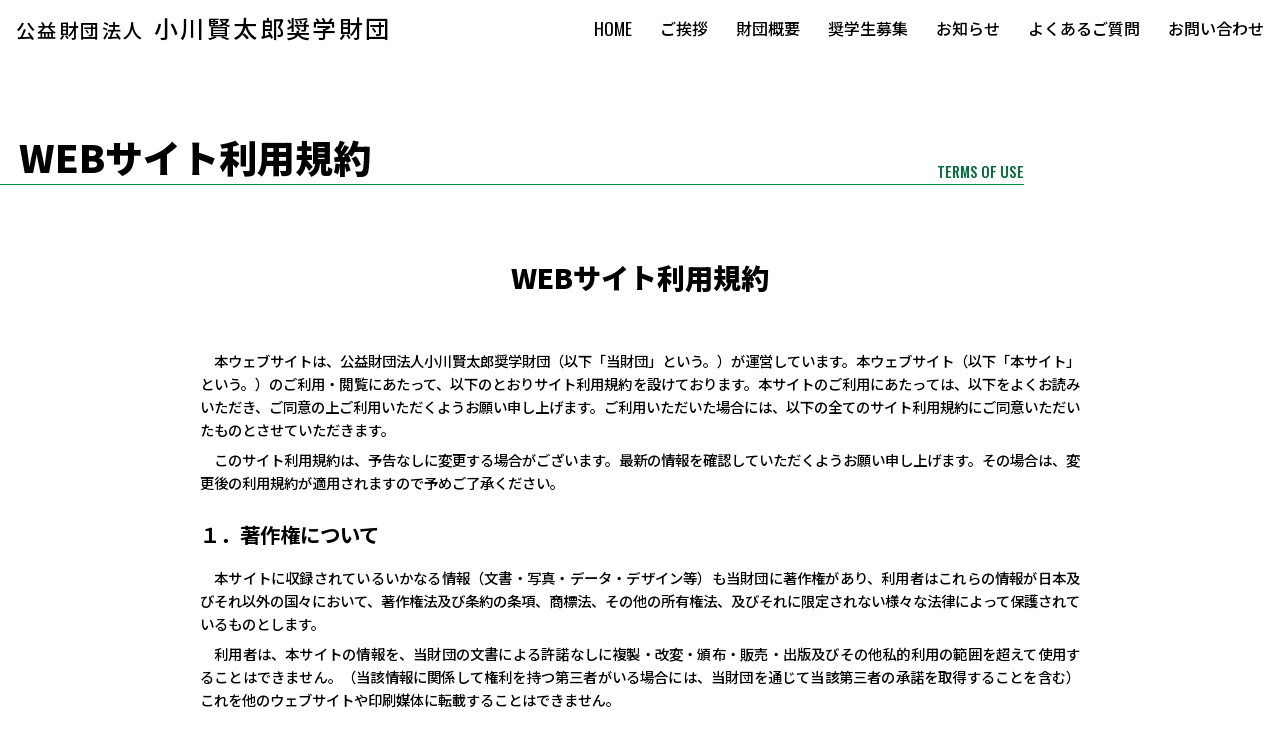

--- FILE ---
content_type: text/html; charset=UTF-8
request_url: https://ogawa-shogakuzaidan.or.jp/terms/
body_size: 9075
content:
<!DOCTYPE html>
<html lang="ja" class="no-js">
<head>
<!-- Google Tag Manager -->
<script>(function(w,d,s,l,i){w[l]=w[l]||[];w[l].push({'gtm.start':
new Date().getTime(),event:'gtm.js'});var f=d.getElementsByTagName(s)[0],
j=d.createElement(s),dl=l!='dataLayer'?'&l='+l:'';j.async=true;j.src=
'https://www.googletagmanager.com/gtm.js?id='+i+dl;f.parentNode.insertBefore(j,f);
})(window,document,'script','dataLayer','GTM-NV5XNK2B');</script>
<!-- End Google Tag Manager -->
	
<meta charset="utf-8">
<meta name="format-detection" content="telephone=no">
<meta name="viewport" content="width=device-width,initial-scale=1">
<meta name="keywords" content="神奈川県,奨学金,奨学生,奨学,給付奨学金">
<meta name="description" content="神奈川県下の指定大学で学ぶ大学生と大学院生に対して返済不要の給付奨学金による支援を行い、真のリーダーとなる人材育成に寄与することを目的としています。">
<link rel="icon" href="https://ogawa-shogakuzaidan.or.jp/wpsys/wp-content/themes/oks/img/common/favicon.ico">
<link rel="apple-touch-icon" href="https://ogawa-shogakuzaidan.or.jp/wpsys/wp-content/themes/oks/img/common/icon.gif">
<link rel="apple-touch-icon-precomposed" href="https://ogawa-shogakuzaidan.or.jp/wpsys/wp-content/themes/oks/img/common/icon.gif">
<script src="https://kit.fontawesome.com/4c5afddada.js" crossorigin="anonymous"></script>

<title>WEBサイト利用規約 &#8211; 公益財団法人 小川賢太郎奨学財団</title>
<meta name='robots' content='max-image-preview:large'>
<link rel='dns-prefetch' href='//cdnjs.cloudflare.com'>
<style id='wp-img-auto-sizes-contain-inline-css' type='text/css'>
img:is([sizes=auto i],[sizes^="auto," i]){contain-intrinsic-size:3000px 1500px}
/*# sourceURL=wp-img-auto-sizes-contain-inline-css */
</style>
<style id='wp-block-library-inline-css' type='text/css'>
:root{--wp-block-synced-color:#7a00df;--wp-block-synced-color--rgb:122,0,223;--wp-bound-block-color:var(--wp-block-synced-color);--wp-editor-canvas-background:#ddd;--wp-admin-theme-color:#007cba;--wp-admin-theme-color--rgb:0,124,186;--wp-admin-theme-color-darker-10:#006ba1;--wp-admin-theme-color-darker-10--rgb:0,107,160.5;--wp-admin-theme-color-darker-20:#005a87;--wp-admin-theme-color-darker-20--rgb:0,90,135;--wp-admin-border-width-focus:2px}@media (min-resolution:192dpi){:root{--wp-admin-border-width-focus:1.5px}}.wp-element-button{cursor:pointer}:root .has-very-light-gray-background-color{background-color:#eee}:root .has-very-dark-gray-background-color{background-color:#313131}:root .has-very-light-gray-color{color:#eee}:root .has-very-dark-gray-color{color:#313131}:root .has-vivid-green-cyan-to-vivid-cyan-blue-gradient-background{background:linear-gradient(135deg,#00d084,#0693e3)}:root .has-purple-crush-gradient-background{background:linear-gradient(135deg,#34e2e4,#4721fb 50%,#ab1dfe)}:root .has-hazy-dawn-gradient-background{background:linear-gradient(135deg,#faaca8,#dad0ec)}:root .has-subdued-olive-gradient-background{background:linear-gradient(135deg,#fafae1,#67a671)}:root .has-atomic-cream-gradient-background{background:linear-gradient(135deg,#fdd79a,#004a59)}:root .has-nightshade-gradient-background{background:linear-gradient(135deg,#330968,#31cdcf)}:root .has-midnight-gradient-background{background:linear-gradient(135deg,#020381,#2874fc)}:root{--wp--preset--font-size--normal:16px;--wp--preset--font-size--huge:42px}.has-regular-font-size{font-size:1em}.has-larger-font-size{font-size:2.625em}.has-normal-font-size{font-size:var(--wp--preset--font-size--normal)}.has-huge-font-size{font-size:var(--wp--preset--font-size--huge)}.has-text-align-center{text-align:center}.has-text-align-left{text-align:left}.has-text-align-right{text-align:right}.has-fit-text{white-space:nowrap!important}#end-resizable-editor-section{display:none}.aligncenter{clear:both}.items-justified-left{justify-content:flex-start}.items-justified-center{justify-content:center}.items-justified-right{justify-content:flex-end}.items-justified-space-between{justify-content:space-between}.screen-reader-text{border:0;clip-path:inset(50%);height:1px;margin:-1px;overflow:hidden;padding:0;position:absolute;width:1px;word-wrap:normal!important}.screen-reader-text:focus{background-color:#ddd;clip-path:none;color:#444;display:block;font-size:1em;height:auto;left:5px;line-height:normal;padding:15px 23px 14px;text-decoration:none;top:5px;width:auto;z-index:100000}html :where(.has-border-color){border-style:solid}html :where([style*=border-top-color]){border-top-style:solid}html :where([style*=border-right-color]){border-right-style:solid}html :where([style*=border-bottom-color]){border-bottom-style:solid}html :where([style*=border-left-color]){border-left-style:solid}html :where([style*=border-width]){border-style:solid}html :where([style*=border-top-width]){border-top-style:solid}html :where([style*=border-right-width]){border-right-style:solid}html :where([style*=border-bottom-width]){border-bottom-style:solid}html :where([style*=border-left-width]){border-left-style:solid}html :where(img[class*=wp-image-]){height:auto;max-width:100%}:where(figure){margin:0 0 1em}html :where(.is-position-sticky){--wp-admin--admin-bar--position-offset:var(--wp-admin--admin-bar--height,0px)}@media screen and (max-width:600px){html :where(.is-position-sticky){--wp-admin--admin-bar--position-offset:0px}}

/*# sourceURL=wp-block-library-inline-css */
</style><style id='global-styles-inline-css' type='text/css'>
:root{--wp--preset--aspect-ratio--square: 1;--wp--preset--aspect-ratio--4-3: 4/3;--wp--preset--aspect-ratio--3-4: 3/4;--wp--preset--aspect-ratio--3-2: 3/2;--wp--preset--aspect-ratio--2-3: 2/3;--wp--preset--aspect-ratio--16-9: 16/9;--wp--preset--aspect-ratio--9-16: 9/16;--wp--preset--color--black: #000000;--wp--preset--color--cyan-bluish-gray: #abb8c3;--wp--preset--color--white: #ffffff;--wp--preset--color--pale-pink: #f78da7;--wp--preset--color--vivid-red: #cf2e2e;--wp--preset--color--luminous-vivid-orange: #ff6900;--wp--preset--color--luminous-vivid-amber: #fcb900;--wp--preset--color--light-green-cyan: #7bdcb5;--wp--preset--color--vivid-green-cyan: #00d084;--wp--preset--color--pale-cyan-blue: #8ed1fc;--wp--preset--color--vivid-cyan-blue: #0693e3;--wp--preset--color--vivid-purple: #9b51e0;--wp--preset--gradient--vivid-cyan-blue-to-vivid-purple: linear-gradient(135deg,rgb(6,147,227) 0%,rgb(155,81,224) 100%);--wp--preset--gradient--light-green-cyan-to-vivid-green-cyan: linear-gradient(135deg,rgb(122,220,180) 0%,rgb(0,208,130) 100%);--wp--preset--gradient--luminous-vivid-amber-to-luminous-vivid-orange: linear-gradient(135deg,rgb(252,185,0) 0%,rgb(255,105,0) 100%);--wp--preset--gradient--luminous-vivid-orange-to-vivid-red: linear-gradient(135deg,rgb(255,105,0) 0%,rgb(207,46,46) 100%);--wp--preset--gradient--very-light-gray-to-cyan-bluish-gray: linear-gradient(135deg,rgb(238,238,238) 0%,rgb(169,184,195) 100%);--wp--preset--gradient--cool-to-warm-spectrum: linear-gradient(135deg,rgb(74,234,220) 0%,rgb(151,120,209) 20%,rgb(207,42,186) 40%,rgb(238,44,130) 60%,rgb(251,105,98) 80%,rgb(254,248,76) 100%);--wp--preset--gradient--blush-light-purple: linear-gradient(135deg,rgb(255,206,236) 0%,rgb(152,150,240) 100%);--wp--preset--gradient--blush-bordeaux: linear-gradient(135deg,rgb(254,205,165) 0%,rgb(254,45,45) 50%,rgb(107,0,62) 100%);--wp--preset--gradient--luminous-dusk: linear-gradient(135deg,rgb(255,203,112) 0%,rgb(199,81,192) 50%,rgb(65,88,208) 100%);--wp--preset--gradient--pale-ocean: linear-gradient(135deg,rgb(255,245,203) 0%,rgb(182,227,212) 50%,rgb(51,167,181) 100%);--wp--preset--gradient--electric-grass: linear-gradient(135deg,rgb(202,248,128) 0%,rgb(113,206,126) 100%);--wp--preset--gradient--midnight: linear-gradient(135deg,rgb(2,3,129) 0%,rgb(40,116,252) 100%);--wp--preset--font-size--small: 13px;--wp--preset--font-size--medium: 20px;--wp--preset--font-size--large: 36px;--wp--preset--font-size--x-large: 42px;--wp--preset--spacing--20: 0.44rem;--wp--preset--spacing--30: 0.67rem;--wp--preset--spacing--40: 1rem;--wp--preset--spacing--50: 1.5rem;--wp--preset--spacing--60: 2.25rem;--wp--preset--spacing--70: 3.38rem;--wp--preset--spacing--80: 5.06rem;--wp--preset--shadow--natural: 6px 6px 9px rgba(0, 0, 0, 0.2);--wp--preset--shadow--deep: 12px 12px 50px rgba(0, 0, 0, 0.4);--wp--preset--shadow--sharp: 6px 6px 0px rgba(0, 0, 0, 0.2);--wp--preset--shadow--outlined: 6px 6px 0px -3px rgb(255, 255, 255), 6px 6px rgb(0, 0, 0);--wp--preset--shadow--crisp: 6px 6px 0px rgb(0, 0, 0);}:where(.is-layout-flex){gap: 0.5em;}:where(.is-layout-grid){gap: 0.5em;}body .is-layout-flex{display: flex;}.is-layout-flex{flex-wrap: wrap;align-items: center;}.is-layout-flex > :is(*, div){margin: 0;}body .is-layout-grid{display: grid;}.is-layout-grid > :is(*, div){margin: 0;}:where(.wp-block-columns.is-layout-flex){gap: 2em;}:where(.wp-block-columns.is-layout-grid){gap: 2em;}:where(.wp-block-post-template.is-layout-flex){gap: 1.25em;}:where(.wp-block-post-template.is-layout-grid){gap: 1.25em;}.has-black-color{color: var(--wp--preset--color--black) !important;}.has-cyan-bluish-gray-color{color: var(--wp--preset--color--cyan-bluish-gray) !important;}.has-white-color{color: var(--wp--preset--color--white) !important;}.has-pale-pink-color{color: var(--wp--preset--color--pale-pink) !important;}.has-vivid-red-color{color: var(--wp--preset--color--vivid-red) !important;}.has-luminous-vivid-orange-color{color: var(--wp--preset--color--luminous-vivid-orange) !important;}.has-luminous-vivid-amber-color{color: var(--wp--preset--color--luminous-vivid-amber) !important;}.has-light-green-cyan-color{color: var(--wp--preset--color--light-green-cyan) !important;}.has-vivid-green-cyan-color{color: var(--wp--preset--color--vivid-green-cyan) !important;}.has-pale-cyan-blue-color{color: var(--wp--preset--color--pale-cyan-blue) !important;}.has-vivid-cyan-blue-color{color: var(--wp--preset--color--vivid-cyan-blue) !important;}.has-vivid-purple-color{color: var(--wp--preset--color--vivid-purple) !important;}.has-black-background-color{background-color: var(--wp--preset--color--black) !important;}.has-cyan-bluish-gray-background-color{background-color: var(--wp--preset--color--cyan-bluish-gray) !important;}.has-white-background-color{background-color: var(--wp--preset--color--white) !important;}.has-pale-pink-background-color{background-color: var(--wp--preset--color--pale-pink) !important;}.has-vivid-red-background-color{background-color: var(--wp--preset--color--vivid-red) !important;}.has-luminous-vivid-orange-background-color{background-color: var(--wp--preset--color--luminous-vivid-orange) !important;}.has-luminous-vivid-amber-background-color{background-color: var(--wp--preset--color--luminous-vivid-amber) !important;}.has-light-green-cyan-background-color{background-color: var(--wp--preset--color--light-green-cyan) !important;}.has-vivid-green-cyan-background-color{background-color: var(--wp--preset--color--vivid-green-cyan) !important;}.has-pale-cyan-blue-background-color{background-color: var(--wp--preset--color--pale-cyan-blue) !important;}.has-vivid-cyan-blue-background-color{background-color: var(--wp--preset--color--vivid-cyan-blue) !important;}.has-vivid-purple-background-color{background-color: var(--wp--preset--color--vivid-purple) !important;}.has-black-border-color{border-color: var(--wp--preset--color--black) !important;}.has-cyan-bluish-gray-border-color{border-color: var(--wp--preset--color--cyan-bluish-gray) !important;}.has-white-border-color{border-color: var(--wp--preset--color--white) !important;}.has-pale-pink-border-color{border-color: var(--wp--preset--color--pale-pink) !important;}.has-vivid-red-border-color{border-color: var(--wp--preset--color--vivid-red) !important;}.has-luminous-vivid-orange-border-color{border-color: var(--wp--preset--color--luminous-vivid-orange) !important;}.has-luminous-vivid-amber-border-color{border-color: var(--wp--preset--color--luminous-vivid-amber) !important;}.has-light-green-cyan-border-color{border-color: var(--wp--preset--color--light-green-cyan) !important;}.has-vivid-green-cyan-border-color{border-color: var(--wp--preset--color--vivid-green-cyan) !important;}.has-pale-cyan-blue-border-color{border-color: var(--wp--preset--color--pale-cyan-blue) !important;}.has-vivid-cyan-blue-border-color{border-color: var(--wp--preset--color--vivid-cyan-blue) !important;}.has-vivid-purple-border-color{border-color: var(--wp--preset--color--vivid-purple) !important;}.has-vivid-cyan-blue-to-vivid-purple-gradient-background{background: var(--wp--preset--gradient--vivid-cyan-blue-to-vivid-purple) !important;}.has-light-green-cyan-to-vivid-green-cyan-gradient-background{background: var(--wp--preset--gradient--light-green-cyan-to-vivid-green-cyan) !important;}.has-luminous-vivid-amber-to-luminous-vivid-orange-gradient-background{background: var(--wp--preset--gradient--luminous-vivid-amber-to-luminous-vivid-orange) !important;}.has-luminous-vivid-orange-to-vivid-red-gradient-background{background: var(--wp--preset--gradient--luminous-vivid-orange-to-vivid-red) !important;}.has-very-light-gray-to-cyan-bluish-gray-gradient-background{background: var(--wp--preset--gradient--very-light-gray-to-cyan-bluish-gray) !important;}.has-cool-to-warm-spectrum-gradient-background{background: var(--wp--preset--gradient--cool-to-warm-spectrum) !important;}.has-blush-light-purple-gradient-background{background: var(--wp--preset--gradient--blush-light-purple) !important;}.has-blush-bordeaux-gradient-background{background: var(--wp--preset--gradient--blush-bordeaux) !important;}.has-luminous-dusk-gradient-background{background: var(--wp--preset--gradient--luminous-dusk) !important;}.has-pale-ocean-gradient-background{background: var(--wp--preset--gradient--pale-ocean) !important;}.has-electric-grass-gradient-background{background: var(--wp--preset--gradient--electric-grass) !important;}.has-midnight-gradient-background{background: var(--wp--preset--gradient--midnight) !important;}.has-small-font-size{font-size: var(--wp--preset--font-size--small) !important;}.has-medium-font-size{font-size: var(--wp--preset--font-size--medium) !important;}.has-large-font-size{font-size: var(--wp--preset--font-size--large) !important;}.has-x-large-font-size{font-size: var(--wp--preset--font-size--x-large) !important;}
/*# sourceURL=global-styles-inline-css */
</style>

<link rel='stylesheet' id='wp_style-css' href='https://ogawa-shogakuzaidan.or.jp/wpsys/wp-content/themes/oks/style.css?ver=6.9'  media='all'>
<link rel='stylesheet' id='normalize_style-css' href='https://cdnjs.cloudflare.com/ajax/libs/normalize/8.0.1/normalize.min.css?ver=6.9'  media='all'>
<link rel='stylesheet' id='jquery_style-css' href='https://cdnjs.cloudflare.com/ajax/libs/jqueryui/1.13.2/themes/base/jquery-ui.min.css?ver=6.9'  media='all'>
<link rel='stylesheet' id='validation_style-css' href='https://cdnjs.cloudflare.com/ajax/libs/jQuery-Validation-Engine/2.6.4/validationEngine.jquery.min.css?ver=6.9'  media='all'>
<link rel='stylesheet' id='common_style-css' href='https://ogawa-shogakuzaidan.or.jp/wpsys/wp-content/themes/oks/css/common.css?ver=6.9'  media='all'>
<link rel='stylesheet' id='base_style-css' href='https://ogawa-shogakuzaidan.or.jp/wpsys/wp-content/themes/oks/css/base.css?ver=6.9'  media='all'>
<link rel='stylesheet' id='page_style-css' href='https://ogawa-shogakuzaidan.or.jp/wpsys/wp-content/themes/oks/css/page.css?ver=6.9'  media='all'>
<link rel='stylesheet' id='form_style-css' href='https://ogawa-shogakuzaidan.or.jp/wpsys/wp-content/themes/oks/css/form.css?ver=6.9'  media='all'>
<script  src="https://cdnjs.cloudflare.com/ajax/libs/jquery/3.7.0/jquery.min.js?ver=6.9" id="jquery_js-js"></script>
<script  src="https://cdnjs.cloudflare.com/ajax/libs/jqueryui/1.13.2/jquery-ui.min.js?ver=6.9" id="jquery_ui_js-js"></script>
<script  src="https://ogawa-shogakuzaidan.or.jp/wpsys/wp-content/themes/oks/js/smooth-scroll.min.js?ver=6.9" id="scroll_js-js"></script>
<link rel="canonical" href="https://ogawa-shogakuzaidan.or.jp/terms/">

</head>
<body id="pagetop">
<!-- Google Tag Manager (noscript) -->
<noscript><iframe src="https://www.googletagmanager.com/ns.html?id=GTM-NV5XNK2B"
height="0" width="0" style="display:none;visibility:hidden"></iframe></noscript>
<!-- End Google Tag Manager (noscript) -->
	
	<header class="header flex_content flex_justify flex_middle prelative">
		<h1 class="header-h1">
			<a class="header-h1_a" href="https://ogawa-shogakuzaidan.or.jp">
				<small class="pright">公益財団法人</small>小川賢太郎奨学財団
			</a>
		</h1>
		<div class="global-nav right">
			<a class="gnav-a en" href="https://ogawa-shogakuzaidan.or.jp">HOME</a>
<a class="gnav-a" href="https://ogawa-shogakuzaidan.or.jp/message">ご挨拶</a>
<a class="gnav-a" href="https://ogawa-shogakuzaidan.or.jp/about">財団概要</a>
<a class="gnav-a" href="https://ogawa-shogakuzaidan.or.jp/scholarship">奨学生募集</a>
<a class="gnav-a" href="https://ogawa-shogakuzaidan.or.jp/information">お知らせ</a>
<a class="gnav-a" href="https://ogawa-shogakuzaidan.or.jp/faq">よくあるご質問</a>
<a class="gnav-a" href="https://ogawa-shogakuzaidan.or.jp/contact">お問い合わせ</a>		</div>
		<div class="drawer-nav">
			<input type="checkbox" id="drawer-nav_input">
			<label for="drawer-nav_input" class="drawer-nav_btn">
				<span></span>
			</label>
			<div class="drawer-nav_content">
				<div class="drawer-nav_a">
					<a class="gnav-a en" href="https://ogawa-shogakuzaidan.or.jp">HOME</a>
<a class="gnav-a" href="https://ogawa-shogakuzaidan.or.jp/message">ご挨拶</a>
<a class="gnav-a" href="https://ogawa-shogakuzaidan.or.jp/about">財団概要</a>
<a class="gnav-a" href="https://ogawa-shogakuzaidan.or.jp/scholarship">奨学生募集</a>
<a class="gnav-a" href="https://ogawa-shogakuzaidan.or.jp/information">お知らせ</a>
<a class="gnav-a" href="https://ogawa-shogakuzaidan.or.jp/faq">よくあるご質問</a>
<a class="gnav-a" href="https://ogawa-shogakuzaidan.or.jp/contact">お問い合わせ</a>				</div>
			</div>
		</div>
	</header>	<div class="page pd5">
		<h2 class="page-h2 term-h2 mb2">
			WEBサイト利用規約			<small class="block right en">TERMS OF USE</small>
		</h2>

		<section class="page-main term wrap-small">
			<div class="page-main_lead">
				<div class="message-img center">
					<h3 class="page-main_h3 term-main_h3 mb2 center">
						WEBサイト利用規約					</h3>
				</div>
			</div>
			<div class="page-content">
   				<p>　本ウェブサイトは、公益財団法人小川賢太郎奨学財団（以下「当財団」という。）が運営しています。本ウェブサイト（以下「本サイト」という。）のご利用・閲覧にあたって、以下のとおりサイト利用規約を設けております。本サイトのご利用にあたっては、以下をよくお読みいただき、ご同意の上ご利用いただくようお願い申し上げます。ご利用いただいた場合には、以下の全てのサイト利用規約にご同意いただいたものとさせていただきます。</p>
<p class="mb2">　このサイト利用規約は、予告なしに変更する場合がございます。最新の情報を確認していただくようお願い申し上げます。その場合は、変更後の利用規約が適用されますので予めご了承ください。</p>
<h4>１．著作権について</h4>
<p>　本サイトに収録されているいかなる情報（文書・写真・データ・デザイン等）も当財団に著作権があり、利用者はこれらの情報が日本及びそれ以外の国々において、著作権法及び条約の条項、商標法、その他の所有権法、及びそれに限定されない様々な法律によって保護されているものとします。</p>
<p>　利用者は、本サイトの情報を、当財団の文書による許諾なしに複製・改変・頒布・販売・出版及びその他私的利用の範囲を超えて使用することはできません。（当該情報に関係して権利を持つ第三者がいる場合には、当財団を通じて当該第三者の承諾を取得することを含む）これを他のウェブサイトや印刷媒体に転載することはできません。</p>
<p>　本サイトに収録されている情報の私的利用権は、本サイト利用規約に違反した場合には自動的に剥奪されるものとします。当財団は、本サイト利用規約に明示的に定められた権利以外に、いかなる権利も利用者には付与しません。</p>
<h4>２．情報の管理・制限・保護について</h4>
<p>　当財団は、個人情報以外の、本サイトへ送られるいかなる情報、または本サイトから送るいかなる情報についても、その安全性は保証しません。利用者は本サイトで提供されるいかなる情報についても、その安全性のリスクを負うものとします。本サイトから当財団宛に、機密ないし所有権を持つ情報を送らないでください。個人情報以外は、送られるいかなる情報も機密情報ではないと見なされます。送られるすべての非機密情報に関しては、当財団が自由に使用できることに同意するものとします。</p>
<p>　利用者が当財団へ送る個人の情報は、当財団の<a href="&lt;?php echo home_url(); ?&gt;/privacy">プライバシーポリシー（別ページ参照）</a>に従って取り扱われます。当財団は利用者に対し、いかなる違法的、脅迫的、名誉毀損的、わいせつ的、抽象的、扇動的、ポルノ的、または冒涜的な情報、または民法及び刑法上の責任を発生させるような情報を提示または送信することを禁じます。</p>
<h4>３．第三者サイトへのリンク</h4>
<p>　利用者が当財団以外のサイトにアクセスする時は、これは当財団とは独立しており、当財団はそのウェブサイトの内容に関していかなる統制力も得ていません。当財団以外のサイトへのアクセスは、当財団がそのサイトの内容または使用に関していかなる保証を行うことも、あるいはいかなる責任を負うこともありません。</p>
<p>　利用者が利用する当財団以外のサイトに、ウィルスなど破壊的性質を持つものが含まれないよう注意を払うことは、利用者の責任となります。</p>
<p>　当財団は、いかなる第三者サイトで提供されている情報に関して、表明または保証を行いません。本サイトとその他のサイトとのリンクは、当財団が当該サイトを推奨しているということを意味するものではありません。</p>
<h4>４．免責事項</h4>
<p>　当財団は、メールの交換やブログコメントを含む利用者同士の情報交換について、調査する権利をもちますが、調査義務を負わないものとします。</p>
<p>　当財団は、利用者に対し、本サービスのシステム及び提供するサービスの質、本サービスを通じて当財団または第三者が提供する情報等(ネットワーク上で表示される広告に含まれる情報を含む)に関し、その完全性、確実性及び有用性を含め、いかなる保証も行いません。当財団を通じて提供される情報やサービスに起因して損害が生じた場合、当財団は一切の責任を負わないものとします。</p>
<p>　当財団を通じて提供される情報・サービスに関し、利用者同士あるいは第三者と紛争が生じた場合、当財団は一切の責任を負わないものとします。本サイトに接続が困難、不可能、あるいは一部または全部のサービスが不完全または完全に提供されない場合、当財団はこの責任を一切負わないものとします。また本サイトに接続できる利用者は、当該障害について当財団に対し一切の責任の追及を行わないものとします。</p>
<h4>５．禁止事項</h4>
<ul class="indent_list">
<li>公序良俗に反する行為</li>
<li>法令等に違反する行為</li>
<li>他の利用者もしくは第三者に不利益を与える行為（著作権や肖像権の侵害、誹謗・中傷等)</li>
<li>当財団の運営を妨害あるいは当財団の信頼を損なうような行為</li>
<li>当財団が承認していないインターネット上での宣伝広告および営業行為</li>
<li>本サービスに関する一切の情報の無断転載及び再配布</li>
<li>パソコン通信会社及び契約しているプロバイダの定める規約に違反する行為</li>
<li>有害なコンピュータープログラム等を送信又は書き込む行為</li>
<li>当財団もしくは本サービスに関する情報又は本サービスを通じて提供される情報を改ざんする行為</li>
<li>その他、当財団が不適切と判断する行為</li>
</ul>
<h4>６．サービスの変更中断停止</h4>
<p>　当財団は事前通知、承諾なしに本サービスの内容を変更できるものとします。 当財団は、以下に該当する場合、サービスの一部もしくは全部を一時中断、または停止する場合があります。下記のような事態に伴い、利用者に不利益・損害が発生した場合も、当財団はその責任を負わないものとします。</p>
<ul class="indent_list">
<li>当財団にかかるネットワークシステムの定期保守、更新ならびに緊急の場合</li>
<li>火災・停電・天災などの不可抗力によりサービスの提供が困難な場合</li>
<li>その他、不測の事態により当財団がサービスの提供が困難と判断した場合</li>
</ul>
<h4>７．準拠法および管轄裁判所</h4>
<p>　この利用規約および本サイトに関しては、日本国憲法及び法律を適用いたします。また、この利用規約および本サイトに関する紛争は、東京地方裁判所を専属裁判管轄とする裁判により解決するものとします。</p>
<h4>８．お問い合わせ</h4>
<p>　本サイト利用規約の考え方について、ご不明な点などございましたら、お問い合わせください。</p>
<p>&nbsp;</p>
<p>本サイト利用規約は、2023年10月23日から適用いたします。</p>
			</div>
		</section>
	</div>
	<div class="footer-cv flex_content flex_center pd10 mt10">
					<a class="footer-cv_a flex_all" href="https://ogawa-shogakuzaidan.or.jp/scholarship">
				<span class="block">
					奨学生募集				</span>
			</a>
					<a class="footer-cv_a flex_all" href="https://ogawa-shogakuzaidan.or.jp/contact">
				お問い合わせ
			</a>
	</div>
	<!--奨学金B承認後
	<div class="footer-cv flex_content flex_center flex_middle pd10 mt10">
					<a class="footer-cv_a flex_all" href="https://ogawa-shogakuzaidan.or.jp/scholarship">
				<span class="block">
					奨学生募集				</span>
			</a>
							<a class="footer-cv_a flex_all" href="https://ogawa-shogakuzaidan.or.jp/scholarship">
				<span class="block">
									</span>
			</a>
			</div>
	-->

	<footer class="footer wrapper pd2 right">
		<a class="footer-a" href="https://ogawa-shogakuzaidan.or.jp/privacy">プライバシーポリシー</a>
		<a class="footer-a" href="https://ogawa-shogakuzaidan.or.jp/terms">WEBサイト利用規約</a>
		<small class="footer-copy en">Copyright © Ogawa Kentaro Scholarship Foundation. All Rights Reserved.</small>
	</footer>
		<a href="#pagetop" class="flex_all" id="totop">
			<i class="fa-thin fa-chevron-up"></i>
		</a>


	<script>
		$(function () {
			var topBtn = $('#totop');
			topBtn.hide();
			$(window).scroll(function () {
				if ($(this).scrollTop() > 200) {
					topBtn.fadeIn();
				} else {
					topBtn.fadeOut();
				}
			});
			topBtn.click(function () {
				$('body,html').animate({
					scrollTop: 0
				}, 500);
				return false;
			});
		});
	</script>
	<script>
		$(function(){
			$('[data-scroll]').on('click', function() {
				var speed   = 500,
					$self   = $(this),
					$href   = $self.attr('href'),
					$margin = $self.attr('data-scroll') ? parseInt($self.attr('data-scroll')) : 0,
					$target = $($href);
				var pos = ( $target[0] && $target !== '#page_top' ) ? $target.offset().top - $margin : 0;
				$('html,body').animate({scrollTop: pos}, speed, 'swing');
				$self.blur();
				return false;
			});
		});
	</script>
	<script>					
		$(function() {				
			let target = $(".header").offset().top;			
			$(window).on("scroll", function() {			
				let currentPos = $(window).scrollTop();		
				if(currentPos > target) {		
					$(".header").addClass('sticky');	
					} else{	
					$(".header").removeClass('sticky');	
					}	
			});			
		});
	</script>
<script type="speculationrules">
{"prefetch":[{"source":"document","where":{"and":[{"href_matches":"/*"},{"not":{"href_matches":["/wpsys/wp-*.php","/wpsys/wp-admin/*","/wpsys/wp-content/uploads/*","/wpsys/wp-content/*","/wpsys/wp-content/plugins/*","/wpsys/wp-content/themes/oks/*","/*\\?(.+)"]}},{"not":{"selector_matches":"a[rel~=\"nofollow\"]"}},{"not":{"selector_matches":".no-prefetch, .no-prefetch a"}}]},"eagerness":"conservative"}]}
</script>
</body>
</html>

--- FILE ---
content_type: text/css
request_url: https://ogawa-shogakuzaidan.or.jp/wpsys/wp-content/themes/oks/css/common.css?ver=6.9
body_size: 1578
content:
@charset "utf-8";
html{
    width: 100%;
    height: 100%;
    margin: 0;
    padding: 0;
    animation: fadeIn 0.5s ease 0s 1 normal;
}
@keyframes fadeIn {
    0% {opacity: 0}
    100% {opacity: 1}
}
@-webkit-keyframes fadeIn {
    0% {opacity: 0}
    100% {opacity: 1}
}
body {
    width: 100%;
    margin: 0;
    padding: 0;
    position: relative;
}
* {
    box-sizing: border-box;
    font-style: normal;
}
input[type="checkbox"],
input[type="radio"] {
    box-sizing: border-box;
    padding: 0;
    margin: 0;
    width: 20px;
}
input[type="search"],
button {
    -webkit-appearance: none;
    -moz-box-sizing: border-box;
    -webkit-box-sizing: border-box;
    box-sizing: border-box;
}
svg:not(:root) {
    overflow: hidden;
}
img {
    border: none;
    width: auto;
    max-width: 100%;
    height: auto;
    line-height: 0;
    vertical-align: bottom;
}
a,
a i,
a small,
a span,
a img,
button{
    background: transparent;
    text-decoration: none;
    transition: 0.2s ease-in-out;
}
a:focus,
*:focus {
    outline: none;
}
h1,
h2,
h3,
h4,
h5,
h6 {
    margin: 0;
    padding: 0;
    font-weight: normal;
}
p:last-child {
    margin-bottom: 0;
    padding-bottom: 0;
}
dl,dt,dd,
ul.nolist,
ol.nolist {
    margin: 0;
    padding: 0;
}
ul.nolist li,
ol.nolist li {
    list-style: none;
    padding: 0;
    margin: 0;
}
.full {
    width: 100%;
}
.fade {
    transition: 0.2s ease-in-out;
}
.fade:hover {
    opacity: 1;
    text-decoration: none;
}
.right {
    text-align: right !important;
}
.left {
    text-align: left !important;
}
.center {
    text-align: center !important;
}
.pright {
    padding-right: 0.5em;
}
.pleft {
    padding-left: 0.5em;
}
.block {
    display: block !important;
}
.iblock {
    display: inline-block !important;
}
.note {
    padding-left: 1em;
    text-indent: -1em;
	line-height: 1.3;
}
.tel{
	pointer-events: none;
}
@media screen and (max-width: 780px) {
	.tel{
		pointer-events: inherit;
	}
	input,
	select,
	textarea {
		font-size: 16px !important;
	}
}

/*FLEX*/
.flex_content {
    display: flex;
}
.flex_wrap {
    flex-wrap: wrap;
}
.flex_justify {
    justify-content: space-between;
}
.flex_start {
    justify-content: flex-start;
}
.flex_end {
    justify-content: flex-end;
}
.flex_center {
    justify-content: center;
}
.flex_top {
    align-items: flex-start;
}
.flex_align {
    align-content: space-between;
}
.flex_middle {
    align-items: center;
}
.flex_bottom {
    align-items: flex-end;
}
.flex_all {
    display: flex;
    justify-content: center;
    align-items: center;
}
.flex_left,
.flex_right {
    flex-basis: 48%;
    max-width: 48%;
}
.flex_free{
	flex: 1;
}

/*POSITION*/
.prelative{
    position: relative !important;
}
.pabsolute{
    position: absolute !important;
}

/*YOUTUBE*/
.yt {
    position: relative;
    width: 100%;
    padding-top: 56.25%;
}
.yt iframe {
    position: absolute;
    top: 0;
    right: 0;
    width: 100% !important;
    height: 100% !important;
    border: none;
}

/*GMAP*/
.gmap{
    position: relative;
    padding-bottom: 56.25%;
    height: 0;
    overflow: hidden;
}
  
.gmap iframe,
.gmap object,
.gmap embed {
    position: absolute;
	border: none;
    top: 0;
    left: 0;
    width: 100%;
    height: 100%;
}

/*MARGIN*/
.mauto{
    margin-left: auto !important;
    margin-right: auto !important;
}
.mb0{
	margin-bottom: 0 !important;
}
.mg02{
	margin-top: 0.2em !important;
	margin-bottom: 0.2em !important;
}
.mg05{
	margin-top: 0.5em !important;
	margin-bottom: 0.5em !important;
}
.mg1{
	margin-top: 1em !important;
	margin-bottom: 1em !important;
}
.mg2{
	margin-top: 2em !important;
	margin-bottom: rem !important;
}
.mg3{
	margin-top: 3em !important;
	margin-bottom: 3em !important;
}
.mg4{
	margin-top: 4em !important;
	margin-bottom: 4em !important;
}
.mg5{
	margin-top: 5em !important;
	margin-bottom: 5em !important;
}
.mg10{
	margin-top: 10em !important;
	margin-bottom: 10em !important;
}
.mg15{
	margin-top: 15em !important;
	margin-bottom: 15em !important;
}
.mg20{
	margin-top: 20em !important;
	margin-bottom: 20em !important;
}
.mg30{
	margin-top: 30em !important;
	margin-bottom: 30em !important;
}
.mb02{
	margin-bottom: 0.2em !important;
}
.mb05{
	margin-bottom: 0.5em !important;
}
.mb1{
	margin-bottom: 1em !important;
}
.mb2{
	margin-bottom: 2em !important;
}
.mb3{
	margin-bottom: 3em !important;
}
.mb4{
	margin-bottom: 4em !important;
}
.mb5{
	margin-bottom: 5em !important;
}
.mb10{
	margin-bottom: 10em !important;
}
.mb15{
	margin-bottom: 15em !important;
}
.mb20{
	margin-bottom: 20em !important;
}
.mt02{
	margin-top: 0.2em !important;
}
.mt05{
	margin-top: 0.5em !important;
}
.mt1{
	margin-top: 1em !important;
}
.mt2{
	margin-top: 2em !important;
}
.mt3{
	margin-top: 3em !important;
}
.mt4{
	margin-top: 4em !important;
}
.mt5{
	margin-top: 5em !important;
}
.mt10{
	margin-top: 10em !important;
}
.mt15{
	margin-top: 15em !important;
}
.mt20{
	margin-top: 20em !important;
}
.pb02{
	padding-top: 0.2em !important;
}
.pb05{
	padding-bottom: 0.5em !important;
}
.pb07{
	padding-bottom: 0.7em !important;
}
.pb1{
	padding-bottom: 1em !important;
}
.pb2{
	padding-bottom: 2em !important;
}
.pb3{
	padding-bottom: 3em !important;
}
.pb4{
	padding-bottom: 4em !important;
}
.pb5{
	padding-bottom: 5em !important;
}
.pb10{
	padding-bottom: 10em !important;
}
.pb15{
	padding-bottom: 15em !important;
}
.pb20{
	padding-bottom: 20em !important;
}
.pd02{
	padding-top: 0.2em !important;
	padding-bottom: 0.2em !important;
}
.pd05{
	padding-top: 0.5em !important;
	padding-bottom: 0.5em !important;
}
.pd07{
	padding-top: 0.7em !important;
	padding-bottom: 0.7em !important;
}
.pd1{
	padding-top: 1em !important;
	padding-bottom: 1em !important;
}
.pd2{
	padding-top: 2em !important;
	padding-bottom: 2em !important;
}
.pd3{
	padding-top: 3em !important;
	padding-bottom: 3em !important;
}
.pd4{
	padding-top: 4em !important;
	padding-bottom: 4em !important;
}
.pd5{
	padding-top: 5em !important;
	padding-bottom: 5em !important;
}
.pd10{
	padding-top: 10em !important;
	padding-bottom: 10em !important;
}
.pd15{
	padding-top: 15em !important;
	padding-bottom: 15em !important;
}
.pd20{
	padding-top: 20em !important;
	padding-bottom: 20em !important;
}
.pd25{
	padding-top: 25em !important;
	padding-bottom: 25em !important;
}
.pa02{
	padding: 0.2em !important;
}
.pa05{
	padding: 0.5em !important;
}
.pa1{
	padding: 1em !important;
}
.pa2{
	padding: 2em !important;
}
.pa3{
	padding: 3em !important;
}
.pa4{
	padding: 4em !important;
}
.pa5{
	padding: 5em !important;
}
.pa10{
	padding: 10em !important;
}
.pa15{
	padding: 15em !important;
}
.pa20{
	padding: 20em !important;
}
@media screen and (max-width: 780px) {
	.mg3{
		margin-top: 1.5em !important;
		margin-bottom: 1.5em !important;
	}
	.mb3{
		margin-bottom: 1.5em !important;
	}
	.mt3{
		margin-top: 1.5em !important;
	}
	.mg5{
		margin-top: 3em !important;
		margin-bottom: 3em !important;
	}
	.mb5{
		margin-bottom: 3em !important;
	}
	.mt5{
		margin-top: 3em !important;
	}
	.mg10 {
		margin-top: 5em !important;
		margin-bottom: 5em !important;
	}
	.mb10 {
		margin-bottom: 5em !important;
	}
	.mt10 {
		margin-top: 5em !important;
	}
	.pa2 {
		padding: 1.5em 1em !important;
	}
	.pa3 {
		padding: 2em 1em !important;
	}
	.pa5{
		padding: 2em 1em !important;
	}
	.pd5{
		padding-top: 3em !important;
		padding-bottom: 3em !important;
	}
	.pb5 {
		padding-bottom: 3em !important;
	}
}

--- FILE ---
content_type: text/css
request_url: https://ogawa-shogakuzaidan.or.jp/wpsys/wp-content/themes/oks/css/base.css?ver=6.9
body_size: 2536
content:
@charset "utf-8";
@import url('https://fonts.googleapis.com/css2?family=Noto+Sans+JP:wght@100;300;400;500;700;900&display=swap');
@import url('https://fonts.googleapis.com/css2?family=Noto+Serif+JP:wght@200;300;400;500;600;700;900&display=swap');
@import url('https://fonts.googleapis.com/css2?family=Oswald:wght@300;400;500;600&display=swap');

* {
    box-sizing: border-box;
    color: #000;
    font-family: 'Noto Sans JP', sans-serif;
	font-size: clamp(13px, 3rem, 16px);
	font-weight: 500;
}
.serif{
	font-family: 'Noto Serif JP', serif;
}
.en{
	font-family: 'Oswald', sans-serif;
}
html{
	font-size: 0.4vw;
}
.wrapper{
	width: 90%;
	margin-left: auto !important;
	margin-right: auto !important;
}
.wrap{
	width: 90%;
	max-width: 980px;
	margin-left: auto !important;
	margin-right: auto !important;
}
.wrap-small{
	width: 90%;
	max-width: 880px;
	margin-left: auto !important;
	margin-right: auto !important;
}
:root{
	--dblue: rgba(0,102,255,0.2);
	--blue: rgba(0,81,164,1);
	--blue80: rgba(0,81,164,0.8);
	--blue50: rgba(0,81,164,0.5);
	--blue20: rgba(0,81,164,0.2);
	--blue10: rgba(0,81,164,0.1);
	--dblue: rgba(22,53,94,1);
	--dblue10: rgba(22,53,94,0.1);
	--cyan: rgba(101,181,119,1);
	--cyan10: rgba(101,181,119,0.1);
	--black: #111;
	--asagi: #0f9bb4;
	--pink: #BB004B;
	--green: rgba(3,147,74,1);
	--dgreen: rgba(4,109,56,1);
	--green10: rgba(3,147,74,0.1);
	--dgreen10: rgba(4,109,56,0.1);
}
.grad-bk{
	background: linear-gradient(10deg, #0051a4 0%, #00abee 100%);
}
.grad-border{
	border-image: linear-gradient(to right, #0051a4, #00abee) 1;
}
p,dt,dd,tr,th,td,li,a,b,em,span,strong,div,img,header,section,article,nav,footer,h1,h2,h3,h4,h5,h6{
	font-size: clamp(13px, 3.4rem, 16px);
}
small{
	font-size: 80%;
}
p{
	line-height: 2;
	margin: 0 0 1.7em;
	text-align: justify;
}
.link{
	display: inline-block;
	position: relative;
	letter-spacing: 0.1em;
	border: 1px solid var(--green);
	background: rgba(255,255,255,0.7);
	min-width: 230px;
	text-align: center;
	cursor: pointer;
}
.link-span{
	display: inline-block;
	padding: 1em 3em 1em 2em;
	position: relative;
	width: 100%;
	z-index: 99;
	color: var(--green);
}
.link-span:after{
	content: ">";
	display: block;
	position: absolute;
	top: 50%;
	right: 1em;
	transform: translateY(-50%) scale(1,2);
	font-weight: 300;
	font-size: 12px;
	color: var(--green);
}
.link-back{
	display: inline-block;
	padding: 1em 2em 1em 3em;
	position: relative;
	width: 100%;
	z-index: 99;
	color: var(--green);
}
.link-back:after{
	content: "<";
	display: block;
	position: absolute;
	top: 50%;
	left: 1em;
	transform: translateY(-50%) scale(1,2);
	font-weight: 300;
	font-size: 12px;
	color: var(--green);
}
.link:hover{
	background: var(--green);
	color: #fff;
}
.link-back:hover:after,
.link-back:hover,
.link-span:hover:after,
.link-span:hover{
	color: #fff;
}
.link:hover:after{
	color: var(--cyan);
}
.link-bk{
	border: none;
}
.link-bk span,
.link-bk span:after{
	color: #fff;
}
.link-bk:before,
.link-bk:after{
	content: "";
	display: block;
	width: 100%;
	height: 100%;
	position: absolute;
	top: 0;
	left: 0;
	background: var(--green);
	z-index: 1;
	transition: 0.4s all;
}
.link-bk:after{
	background: var(--green);
	z-index: 0;
}
.link-bk:hover:before{
	opacity: 0;
}
.link_hide{
	padding: 1em 2em !important;
	letter-spacing: 0;
	background: #fff !important;
	color: #666;
	line-height: 1;
	pointer-events: none;
}
.link_hide small{
	color: #666;
}
.page-h2{
	width: 50%;
	font-size: clamp(34px, 14rem, 48px);
	font-weight: 900;
	padding: 0 0 0.1em 0.5em;
	border-bottom: 1px solid var(--green);
}
.page-h2 small{
	font-size: clamp(18px, 3rem, 21px);
	color: var(--dgreen);
	margin-top: -1em;
}
.page-main_h3{
	font-size: clamp(28px, 12rem, 38px);
	font-weight: 900;
}
.page-content{
	flex-basis: 55%;
}
.subtitle:before{
	display: block;
	flex: 1;
	color: var(--green);
	text-align: right;
	font-family: 'Oswald', sans-serif;
	padding-bottom: 0.5em;
	border-bottom: 1px solid var(--dgreen);
}
.main-text{
	flex-basis: 14em;
	padding: 0 10rem;
	font-size: clamp(24px, 8rem, 48px);
}
@media screen and (max-width: 1280px) {
	.subtitle:before{
		margin-right: 5rem;
	}
}
@media screen and (max-width: 980px) {
	.lead{
		text-align: left !important;
	}
	.lead br{
		display: none;
	}
	.page-h2 {
		width: 60%;
	}
	.page-main_h3{
		text-align: left;
		margin-bottom: 0.5em !important;
	}
	.page-content,
	.page-main_lead{
		flex-basis: 100%;
	}
	
	.form-wrap .link{
		min-width: 150px;
	}
}
@media screen and (max-width: 480px) {
	.page-h2 {
		width: 90%;
	}
}

/*HEADER*/
.header{
	width: 100%;
	padding: 0 1em;
	z-index: 999;
	background: #fff;
}
.header.sticky{
	position: fixed !important;
	top: 0;
	left: 0;
}
.header-h1_a {
    font-size: clamp(19px, 8rem, 24px);
    font-weight: 500;
	letter-spacing: 0.1em;
}
.global-nav{
	flex: 1;
}
.global-nav a{
	position: relative;
	display: inline-block;
	padding: 1em 0;
	margin-left: 2em;
	font-size: 16px;
}
.global-nav a.en{
	font-size: 110%;
	font-weight: 400;
	vertical-align: -1px;
}
.global-nav a:hover,
.global-nav a.current{
	color: var(--dgreen);
}
.global-nav a.current:after{
	content: "";
	display: inline-block;
	width: 100%;
	height: 4px;
	background: var(--green);
	position: absolute;
	bottom: 0;
	left: 0;
}
.drawer-nav{
	display: none;
}
@media screen and (max-width: 1280px) {
	.global-nav a{
		margin-left: 1.5em;
	}
}
@media screen and (max-width: 980px) {
	.header-h1_a {
		letter-spacing: 0;
	}
	.global-nav{
		display: none;
	}
	.drawer-nav{
		display: block;
	}
	.drawer-nav_btn {
		display: flex;
		justify-content: center;
		position: relative;
		padding: 15px 0 31px;
		cursor: pointer;
		z-index: 999;
	}
	.drawer-nav_btn span,
	.drawer-nav_btn span:before,
	.drawer-nav_btn span:after {
		content: '';
		display: block;
		height: 1px;
		width: 40px;
		background: var(--green);
		position: relative;
		transition: 0.2s;
	}
	.drawer-nav_btn span:before {
		top: 9px;
	}
	.drawer-nav_btn span:after {
		top: 17px;
	}
	.drawer-nav_content {
		display: block;
		width: 80%;
		height: 100%;
		position: fixed;
		top: 0;
		right: -100%;
		z-index: 80;
		transition: 0.3s all;
		overflow: auto;
		-webkit-overflow-scrolling: touch;
	}
	#drawer-nav_input{
		display: none;
	}
	#drawer-nav_input:checked ~ .drawer-nav_btn{
		padding: 23px 0;
	}
	#drawer-nav_input:checked ~ .drawer-nav_btn span {
		background: transparent;
	}
	#drawer-nav_input:checked ~ .drawer-nav_btn span::before {
		top: inherit;
		bottom: 0;
		transform: rotate(45deg);
		background: #fff;
	}
	#drawer-nav_input:checked ~ .drawer-nav_btn span::after {
		display: block;
		top: -2px;
		transform: rotate(-45deg);
		background: #fff;
	}
	#drawer-nav_input:checked ~ .drawer-nav_content {
		right: 0;
		background: var(--green);
	}
	.drawer-nav_a{
		padding: 60px 0;
	}
	.drawer-nav_a .gnav-a{
		display: block;
		padding: 1em;
		color: #fff;
		border-bottom: 1px solid rgba(255,255,255,0.4);
		font-size: 110%;
	}
	.drawer-nav_a .gnav-a.current{
		background: rgba(255,255,255,0.1);
	}
}

/*FOOTER*/
.footer-cv{
	background: url("../img/common/footer.jpg") center bottom;
	background-size: cover;
}
.footer-cv_a{
	margin: 0 1em;
	padding: 1em;
	min-width: 15em;
	background: var(--green);
	color: #fff;
	text-align: center;
}
.footer-cv_a span,
.footer-cv_a small{
	color: #fff;
}
.footer-cv_a:hover{
	color: var(--green);
	background: #fff;
}
.footer-cv_a:hover span,
.footer-cv_a:hover small{
	color: var(--green);
}
.footer-cv_a small{
	font-size: 12px;
	letter-spacing: 0;
}
.footer-link_hide{
	margin: 0 1em;
	padding: 1em;
	min-width: 15em;
	background: #eee;
	line-height: 1.2;
	color: #fff;
	text-align: center;
}
.footer-link_hide span,
.footer-link_hide small{
	color: #666;
}
.footer-a{
	font-size: 12px;
    margin: 0 1em;
}
.footer-a:hover{
	color: var(--green);
	text-decoration: underline;
}
#totop {
    position: fixed;
    bottom: 1em;
    right: 1em;
    z-index: 99999;
    width: 50px;
    height: 50px;
    background: var(--green);
    border-radius: 50%;
}
#totop i{
    font-size: 28px;
    color: #fff;
}
#totop:hover{
	background: var(--dgreen);
	transform: scale(1.2,1.2)
}
#totop:hover i{
	transform: scale(1.1,1.1)
}
@media screen and (max-width: 980px) {
	.footer{
		display: flex;
		justify-content: center;
		flex-wrap: wrap;
	}
	.footer-a{
		flex-basis: 50%;
		margin: 0;
		padding: 0 1em;
	}
	.footer-a:nth-child(2){
		text-align: left !important;
		border-left: 1px solid var(--dgreen);
	}
	.footer-copy{
		display: block;
		margin: 1em auto;
	}
}
@media screen and (max-width: 680px) {
	.footer-cv {
		flex-flow: column;
	}
	.footer-link_hide,
	.footer-cv_a{
		margin: 0 auto 1em;
		width: 90%;
	}
	#totop {
		bottom: 5em;
		right: 0.5em;
	}
}


/*奨学金Bが承認された後は削除*/
.scholarship-area,
.faq-area{
	border: none !important;
	padding: 0 !important;
}
#scholarship-area1 .scholarship-h5 {
    background: var(--green) !important;
}
#scholarship-area1 .scholarship-table th {
    border-left: 10px solid var(--green) !important;
}
.scholarship-img_sp{
	display: none !important;
}

--- FILE ---
content_type: text/css
request_url: https://ogawa-shogakuzaidan.or.jp/wpsys/wp-content/themes/oks/css/page.css?ver=6.9
body_size: 3347
content:
@charset "utf-8";
/*HOME MV*/
.mv{
	background: url("../img/home/mv.webp") center center;
	background-size: cover;
	height: 90vh;
	min-height: 800px;
}
.mv-h2{
	font-size: clamp(48px, 20rem, 98px);
	font-weight: 700;
	color: #fff;
	text-shadow: 1px 1px 1px rgba(0,0,0,0.5);
}
.mv-lead {
    width: 37em;
    margin: 1em auto 0 2rem;
	color: #fff;
}
.mv-link{
	margin-right: 3rem;
	background: var(--green);
	border: none;
	margin-left: 2rem;
}
.mv-link span,
.mv-link .link-span:after{
	color: #fff;
}
.mv-link:hover{
	background: var(--dgreen);
}
@media screen and (max-width: 980px) {
	.mv-h2{
		font-size: 10vw;
	}
	.mv-h2 br{
		display: block;
	}
	.mv-lead {
		width: 135rem;
	}
}
@media screen and (max-width: 480px) {
	.mv{
		height: 60vh;
		min-height: 500px;
	}
	.mv-lead {
		width: 80%;
		line-height: 1.6;
	}
}
/*HOME MESSAGE*/
.home-message_p p{
	text-align: center;
}
.home-messaage_li{
	flex-basis: 24.5%;
}
.home-message_link{
	margin: 0 0 0 auto;
}
.home-massage_h2{
	width: 18em;
	font-size: clamp(28px, 14rem, 48px);
}
.home-massage_h2 br{
	display: none;
}
@media screen and (max-width: 1280px) {
	.home-message_text{
		flex-basis: 70%;
		padding: 0 10rem 0 0;
		margin: 0 0 0 auto;
	}
	.home-messaage_ul {
		width: 70%;
		margin: 4em 0 5em auto !important;
	}
}
@media screen and (max-width: 980px) {
	.home-massage_h2{
		width: 95%;
	}
	.home-massage_h2 br{
		display: block;
	}
	.home-message:before{
		flex:initial;
		width: 70%;
	}
	.home-message_text{
		flex-basis: 90%;
		padding: 0;
		margin: 1em auto 0;
	}
	.home-message_h3{
		font-size: 7vw;
	}
	.home-messaage_ul{
		width: 95%;
		margin: 3em auto 0 !important;
	}
}
@media screen and (max-width: 680px) {
	.home-message_p p br{
		display: none;
	}
	.home-message_p p{
		text-align: left;
	}
	.home-messaage_li {
		flex-basis: 49.5%;
		margin-bottom: 0.5em !important;
	}
}
@media screen and (max-width: 480px) {
	.home-massage_h2 br{
		display: block;
	}
	.home-message_h3{
		font-size: 8vw;
	}
}
/*HOME INFORMATION*/
.home-information{
	background: #eee;
}
.home-information_media{
	flex-basis: 30%;
	margin-right: 10rem;
	background-position: center center;
	background-size: cover;
}
.home-information_wrap{
	flex-basis: 100rem;
	margin-right: 10rem;
}
.home-information_h4{
	font-size: clamp(21px, 4rem, 28px);
	font-weight: 500;
}
.home-information:after{
	flex: 1;
	content: "INFORMATION";
	display: flex;
    align-items: end;
	color: var(--green);
	font-family: 'Oswald', sans-serif;
	writing-mode: vertical-rl;
	padding: 12% 0 0 0.5em;
	border-left: 1px solid var(--green);
}
@media screen and (max-width: 1280px) {
	.home-information_wrap {
		flex-basis: 130rem;
		padding-top: 20%;
	}
	.home-information:after {
		padding: 15% 0 0 0.5em;
	}
	.home-information_h3{
		padding-top: 10rem;
	}
}
@media screen and (max-width: 680px) {
	.home-information_media{
		/*flex-basis: 90%;
		display: block;
		padding: 0 !important;
		margin: 0 auto 2em;
		height: 30vh;
		order: 1;*/
		display: none;
	}
	.home-information_h3 {
		padding-top: 0;
		font-size: 10vw;
	}
	.home-information:after{
		position: absolute;
		top: 0;
		right: 2em;
		height: 100%;
	}
	.home-information_wrap{
		flex-basis: calc(90% - 4em);
		margin: 0 auto 0 5%;
	}
}
@media screen and (max-width: 480px) {
	.home-information:after{
		right: 1em;
	}
	.home-information_wrap{
		flex-basis: calc(90% - 3em);
	}
	.home-information_link{
		text-align: left !important;
	}
}

/*INFORMATION ARCHIVE*/
.information-archive_cat{
	flex-basis: 20%;
	margin-right: 5em;
}
.information-content{
	flex: 1;
}
.information-archive_cat li{
	position: relative;
}
.information-archive_cat a{
	display: block;
	padding: 1em 0;
	margin-bottom: 1em;
	border-bottom: 1px dotted #999;
}
.information-archive_cat li.current-cat a:after{
	content: "▼";
	color: var(--green);
	font-size: 10px;
	display: block;
	position: absolute;
	top: 50%;
	right: 0;
	transform: translateY(-50%) rotate(-90deg);
}
.information-li{
	border-bottom: 1px dotted #999;
}
.information-date{
	color: var(--green);
}
.information-cat a{
	display: inline-block;
	background: var(--green);
	padding: 0.3em 1em 0.5em;
	font-size: 12px;
	line-height: 1;
	color: #fff;
	min-width: 8em;
	margin-right: 2px;
}
.information-cat a:hover{
	background: var(--dgreen);
	color: #fff;
}
.information-h5_a{
	line-height: 1.5;
}
.information-h5_a:hover{
	color: var(--green);
	text-decoration: underline;
}
.information-h3{
	font-size: clamp(18px, 5rem, 28px);
	font-weight: 700;
}
.information-main{
	border: 1px solid #999;
}
.information-main p{
	line-height: 1.6;
}
.information-pager a{
	flex-basis:35%;
	font-size: clamp(13px, 3rem, 14px);
}
.information-pager a:hover{
	color: var(--green);
	text-decoration: underline;
}
.information-pager a small,
.information-pager a:hover small{
	color: var(--green);
}
.information-pager a.back{
	flex: 1;
	background: #eee;
	margin: 0 2px;
}
.information-pager a.back:hover{
    background: var(--dgreen);
	color: #fff;
	text-decoration: none;
}
.information-pager a.nolink{
	pointer-events: none;
	background: #fff;
}
@media screen and (max-width: 980px) {
	.information-archive_cat{
		flex-basis: 100%;
		margin-right: 0;
		order: 1;
	}
	.information-archive_cat a{
		border: 1px solid #999;
		padding: 1em;
	}
	.information-archive_cat li.current-cat a:after{
		display: none;
	}
	.information-archive_cat li a:before{
		content: "▼";
		color: var(--green);
		font-size: 10px;
		display: inline-block;
		padding-right: 0.5em;
		transform: rotate(-90deg);
		vertical-align: 0.2em;
	}
}
@media screen and (max-width: 680px) {
	.information-pager a.back{
		display: none;
	}
	.information-pager a{
		flex-basis: 49%;
	}
}


/*ABOUT*/
.about-content{
	margin-top: clamp(21px, 6rem, 38px);
}
.about-table{
	width: 100%;
	border-collapse: collapse;
}
.about-table th,
.about-table td{
	padding: 1.5em 0;
	text-align: left;
	line-height: 1.5em;
}
.about-table th{
	border-bottom: 5px solid var(--green);
	padding-right: 1em;
	width: 8em;
}
.about-table td{
	border-bottom: 1px solid var(--green);
	padding-left: 1em;
}
.about-table td ol{
	padding-left: 1em;
}
.about-table td a{
	color: var(--green);
}
.about-table td a:hover{
	color: var(--dgreen);
	text-decoration: underline;
}
.officer-content{
	margin-top: 0;
}
.officer-table{
	width: 100%;
	border-collapse: separate;
	border-spacing: 0 5px;
}
.officer-table th,
.officer-table td{
	padding: 1em 0;
}
.officer-table th{
    background: var(--green);
    width: 15em;
    color: #fff;
}
.officer-table td{
	padding-left: 1em;
	background: #eee;
}
@media screen and (max-width: 980px) {
	.about-h3,
	.officer-h3{
		text-align: center !important;
	}
}
@media screen and (max-width: 480px) {
	.about-table th{
		width: 5em;
	}
	.officer-table th{
		width: 12em;
	}
}

/*SCHOLARSHIP*/
/*奨学金概要*/
.scholarship-h3{
	background: var(--green);
	font-weight: 700;
	font-size: clamp(16px, 3.4rem, 21px);
	padding: 0.5em 1em;
	color: #fff;
}
.scholarship-summary_table{
	width: 100%;
	border-collapse: collapse;
}
.scholarship-summary_table th,
.scholarship-summary_table td{
	border-bottom: 1px solid #ccc;
	padding: 1em 0;
}
.scholarship-summary_table th{
	width: 10em;
	text-align: left;
}
.scholarship-summary_table td small.note{
	text-indent: -1em;
	display: block;
	line-height: 1.5;
}
/*奨学金概要ボタン*/
.scholarship-nav_a{
    flex-basis: 49%;
	padding: 1em;
	background: #fff;
	position: relative;
}
.scholarship-nav_a:after{
	content: "";
	display: block;
	width: 100%;
	height: 100%;
	position: absolute;
	top: 0;
	left: 0;
	background: rgba(0,0,0,0.2);
	transition: 0.3s all;
}
.scholarship-nav_a span{
	display: block;
	width: 100%;
    padding: 3em 0;
	background-repeat: no-repeat;
	background-size: cover;
	background-position: center left;
	font-size: clamp(18px, 5rem, 28px);
}
.scholarship-nav_a:first-child span{
	padding-left: 8em;
}
.scholarship-nav_a:last-child span{
	background-position: center right;
	padding-right: 8em;
}
.scholarship-nav_a.active {
	font-weight: bold;
	position: relative;
	z-index: 1;
	border-top: 1px solid #ccc;
	border-left: 1px solid #ccc;
	border-right: 1px solid #ccc;
	background: #fff;
	opacity: 1;
}
.scholarship-nav_a:hover:after{
	opacity: 0.5;
}
.scholarship-nav_a.active:after{
	display: none;
}
/*奨学金概要エリア*/
.scholarship-area {
	display: none;
}
.scholarship-area{
	border: 1px solid #ccc;
	position: relative;
	z-index: 0;
	margin-top: -1px;
}
#scholarship-area1 {
	display: flex;
}
.scholarship-wrap{
	width: 100%;
}
.scholarship-h4 small{
	font-size: clamp(18px, 4rem, 21px);
	color: var(--green);
}
.scholarship-inner{
	margin: 0 0 2em auto !important;
}
.scholarship-h5 {
    background: var(--green);
    font-weight: 700;
    font-size: clamp(16px, 3.4rem, 21px);
    padding: 0.5em 1em;
    color: #fff;
}
.scholarship-eligibility_ol{
	padding-left: 1.5em !important;
}
.scholarship-eligibility_li p{
	line-height: 1.5;
}
.scholarship-table{
	width: 100%;
	border-collapse: separate;
	border-spacing: 0 1em;
}
.scholarship-table th{
	border-left: 10px solid var(--green);
	padding-left: 0.5em;
	text-align: left;
	width: 7em;
}
.scholarship-ol{
	margin-bottom: 3em !important;
}
.scholarship-li{
	padding: 0.5em 1em !important;
	background: var(--green);
	margin-bottom: 0.5em !important;
}
.scholarship-li small.note{
	text-indent: -1em;
	display: block;
	line-height: 1.5;
}
.scholarship-li:before{
	content: "●";
	color: #fff;
	padding-right: 0.5em;
}
.scholarship-date{
	width: 9em;
}
.scholarship-detail{
	flex: 1;
}
.scholarship-pdf{
	width: 100%;
}
.scholarship-pdf span i{
	color: red;
	font-size: 120%;
}
.scholarship-pdf:hover span i{
	color: #fff;
}
.scholarship-closing{
	background: #eee;
}
.scholarship-closing p{
	text-align: center;
}
#scholarship-area1 .scholarship-h4 small{
	color: var(--cyan);
}
#scholarship-area1 .scholarship-h5{
	background: var(--cyan);
}
#scholarship-area1 .scholarship-table th {
    border-left: 10px solid var(--cyan);
}
#scholarship-area1 .scholarship-li {
    background: var(--green10);
}
#scholarship-area2 .scholarship-h4 small{
	color: var(--dgreen);
}
#scholarship-area2 .scholarship-h5{
	background: var(--dgreen);
}
#scholarship-area2 .scholarship-table th {
    border-left: 10px solid var(--dgreen);
}
#scholarship-area2 .scholarship-li {
    background: var(--dgreen10);
}
.scholarship-file_li{
	border-bottom: 1px dotted #666;
}
.scholarship-file_li:after{
	content: "▼";
	display: inline-block;
	position: absolute;
	top: 50%;
	right: 0;
	transform: translateY(-50%);
	font-size: 10px;
	color: #666;
}
.scholarship-file_li a:hover{
	color: var(--green);
	text-decoration: underline;
}
.scholarship-file_icon{
	flex-basis: 2em;
}
.scholarship-file_icon i{
	font-size: 120%;
}
.scholarship-file_icon .fa-file-pdf{
	color: #dd1f2f;
}
.scholarship-file_icon .fa-file-word{
	color: #194aa7;
}
.scholarship-file_icon .fa-file-excel{
	color: #389322;
}
.scholarship-file_icon .fa-file-powerpoint{
	color: #dfa027;
}
@media screen and (max-width: 980px) {
	.scholarship-area{
		padding: 0 !important;
	}
}
@media screen and (max-width: 680px) {
	.scholarship-nav_a:first-child span,
	.scholarship-nav_a:last-child span{
		padding: 0 !important;
		background: none !important;
	}
	.scholarship-summary_table th{
		width: 6em;
	}
	.scholarship-img_sp{
		content: "";
		display: block;
		width: 100%;
		height: 150px;
		background-repeat: no-repeat;
		background-size: cover;
		background-position: center left;
		margin-bottom: 1em;
	}
	#scholarship-area2 .scholarship-img_sp{
		background-position: center right;
	}
	.scholarship-inner {
		width: 100%;
		margin: 0 0 3em auto !important;
	}
}
/*MESSAGE*/
.message-h3{
	flex-basis: 100%;
}
.message-h3 br{
	display: none;
}
.message-sign p{
	text-align: right;
	line-height: 1.5;
}
.message-imgs{
	flex-basis: 40% !important;
}
.message-text{
	flex-basis: 55% !important;
}
@media screen and (max-width: 780px) {
	.message-h3 br{
		display: block;
	}
	.message-imgs,
	.message-text{
		flex-basis: 100% !important;
	}
	.message-imgs{
		order: 1;
	}
	.message-img img{
		max-width: 500px;
	}
	.message-text{
		margin-bottom: 3em;
	}
}

/*FAQ*/
.faq-nav_a{
	border-left: 1px solid #ccc;
	border-top: 1px solid #ccc;
	border-right: 1px solid #ccc;
	background: var(--green);
	color: #fff;
	flex-basis: 33%;
	z-index: 1;
}
.faq-nav_a--span{
	color: #fff;
	font-size: clamp(16px, 6rem, 21px);
}
.faq-nav_a--span small{
	display: block;
	color: #fff;
	margin-top: 0.2em;
	font-size: clamp(11px, 2.6rem, 16px);
}
.faq-nav_a.active{
	background: #fff;
}
.faq-nav_a.active .faq-nav_a--span,
.faq-nav_a.active .faq-nav_a--span small{
	color: var(--green);
}
.faq-area {
	display: none;
	z-index: 0;
}
.faq-area{
	border: 1px solid #ccc;
	position: relative;
	z-index: 0;
	margin-top: -1px;
}
#faq-area1 {
	display: block;
}
.faq-h3 small{
	display: block;
	margin-top: 0.2em;
	color: var(--green);
	font-size: 70%;
}
.faq-item p{
	line-height: 1.4;
}
.faq-q,
.faq-a{
	width: 100%;
}
.faq-q_item,
.faq-a_item{
	flex: 1;
}
.faq-q_item{
	border: 1px solid var(--green);
}
.faq-a_item{
	background: #eee;
}
.faq-q:before,
.faq-a:before{
	font-size: clamp(28px, 6rem, 48px);
	color: var(--green);
	margin-right: 0.2em;
	font-family: 'Oswald', sans-serif;
}
.faq-q:before{
	content: "Q";
}
.faq-a:before{
	content: "A";
}
@media screen and (max-width: 480px) {
	.faq-q,
	.faq-a{
		width: 100%;
	}
}

/*CONTACT*/
.contact-add{
	background: #eee;
}
@media screen and (max-width: 780px) {
	.contact-message p br{
		display: none;
	}
}

/*TERM*/
.term-h2{
	width: 80%;
	font-size: clamp(24px, 12rem, 38px);
}
.term-h2 small {
    font-size: clamp(14px, 2.8rem, 21px);
}
.term-main_h3 {
    font-size: clamp(21px, 10rem, 28px);
}
.term h4{
	font-size: clamp(16px, 4rem, 21px);
	font-weight: 700;
	margin: 2em 0 1em;
}
.term h4:first-of-type{
	margin-top: 0;
}
.term p,
.term li,
.term a{
	font-size: 90%;
	line-height: 1.6;
	margin-bottom: 0.5em;
}
.term a{
	color: var(--green);
}
.term a:hover{
	text-decoration: underline;
}
@media screen and (max-width: 980px) {
	.term-main_h3 {
		text-align: center !important;
		margin-bottom: 2em !important;
	}
}
@media screen and (max-width: 480px) {
	.term-h2{
		width: 90%;
	}
}

--- FILE ---
content_type: text/css
request_url: https://ogawa-shogakuzaidan.or.jp/wpsys/wp-content/themes/oks/css/form.css?ver=6.9
body_size: 1273
content:
/*FORM*/
input[type="text"],
input[type="tel"],
input[type="email"],
input[type="search"],
button {
    -webkit-appearance: none;
    -moz-box-sizing: border-box;
    -webkit-box-sizing: border-box;
    box-sizing: border-box;
    border: none;
    box-shadow: none;
}
input[type="number"]::-webkit-outer-spin-button,
input[type="number"]::-webkit-inner-spin-button {
     -webkit-appearance: none;
     margin: 0;
}
input[type="number"] {
     -moz-appearance:textfield;
}
input::-ms-clear {
     visibility:hidden
}
.form-wrap{
	width: 90%;
	max-width: 980px;
	margin-left: auto !important;
	margin-right: auto !important;
}
.form-item{
 	width: 100%;
}
.form-item_h6{
	flex-basis: 15em;
	font-size: 16px;
	line-height: 1;
	text-align: right;
	margin-right: 1em;
}
.nd{
	font-size: 12px;
	font-weight: normal;
	color: var(--pink);
}
.nnd{
	font-size: 12px;
	font-weight: normal;
	color: var(--green);
}
.form-item input,
.form-item textarea,
.form-item select{
	width: 100%;
	background: #eee;
	box-shadow: none;
	padding: 10px;
	font-size: 16px !important;
	border: none;
}
.form-item input#Email{
	font-size: 21px !important;
	letter-spacing: 2px;
	line-height: 1.5;
}
.form-item textarea{
  height: 10em;
}
.form-box{
	flex: 1;
	font-size: 16px;
}
.form-box_5{
	flex-basis: 5em;
}
.form-box_10{
	width: 10em !important;
}
.form-box_20{
	flex-basis:20%;
}
.form-box_25{
	flex-basis:25%;
}
.form-box_30{
	flex-basis:30%;
}
.form-box_49{
	flex-basis: 49% !important;
}
.form-box_hf{
	flex-basis:1.5em;
	text-align: center;
}
.form-box_ck input{
	margin: 10px 0;
	width: 20px !important;
	vertical-align: -2px;
}
.form-box_ck{
	background: #eee;
	color: #999;
	pointer-events: none;
}
.form-box_ck.clicked{
	background: #fff;
	color: #000;
	pointer-events: inherit;
}
.form-box_ck input:checked{
	accent-color: var(--pink);
}
.form-box_ck label{
	margin-right: 1.5em;
}
.form-agree_policy small,
.form-agree_policy a{
	display: inline-block;
	font-size: clamp(12px, 2.4rem, 13px);
	line-height: 1.7;
}
.form-agree_policy a{
	color: var(--green);
	text-decoration: underline;
}
.form-agree_policy a:hover{
	color: var(--dgreen);
}
/*BUTTON*/
.form-submit{
	width: calc(100% - 16em) !important;
	margin-left: auto !important;
	margin-right: 0 !important;
}
.form-spam_message:before{
	content: "";
	display: inline-block;
	flex-basis: 15em;
	font-size: 16px;
	margin-right: 1em;
}
.form-spam_message small{
	flex: 1;
	font-size: clamp(12px, 2.4rem, 13px);
	line-height: 1.7;
}
.form-spam_message small b{
	font-size: clamp(12px, 2.4rem, 13px);
}


/*確認*/
.form-wrap table{
	width: 100%;
	border-collapse: collapse;
}
.form-wrap th,
.form-wrap td{
	padding: 2em 0;
	font-size: 16px !important;
	border-bottom: 1px solid #aaa;
}
.form-wrap th{
	width: 10em;
	text-align: left;
}

/*完了*/
.form-address{
	background: var(--gray);
}

/*エラー*/
.form-item,
.form-birth_item,
.form-tel_item{
    position: relative;
}
.formError{
    left: auto !important;
    right: 5px !important;
	top: inherit !important;
	bottom: -10px;
	z-index: 9;
}
.formError .formErrorContent{
	background: var(--pink);
	padding: 3px 5px 5px;
	border-radius: 3px;
	position: relative;
	border: none;
	box-shadow: none;
	min-width: 100px;
	color: #fff;
	font-size: 13px;
	font-family: "新ゴ R";
}
.formError .formErrorArrow div,
.formError:after{
	display: none;
}

@media screen and (max-width: 980px) {
	.form-item_h6 {
		flex-basis: 11em;
		text-align: left;
	}
	.form-spam_message:before {
		flex-basis: 11em;
	}
}
@media screen and (max-width: 680px) {
	.form-item_h6{
		flex-basis: 100%;
		text-align: left;
		margin-bottom: 0.5em;
	}
	.form-submit{
		width: 100% !important;
	}
	.form-spam_message:before{
		display: none;
	}
}
@media screen and (max-width: 480px) {
	.form-wrap table,
	.form-wrap tbody,
	.form-wrap tr,
	.form-wrap th,
	.form-wrap td{
		display: block;
		width: 100%;
		margin: 0;
		padding: 0;
		border: none;
	}
	.form-wrap tr{
		padding: 1em 0 !important;
		font-size: 16px;
	}
	.form-wrap th{
		background: #eee;
		padding: 0.5em !important;
		margin-bottom: 0.5em;
	}
	.form-thanks p{
		text-align: left;
	}
	.form-thanks br{
		display: none;
	}
	.form-item_h6{
		text-align: left;
	}
}

